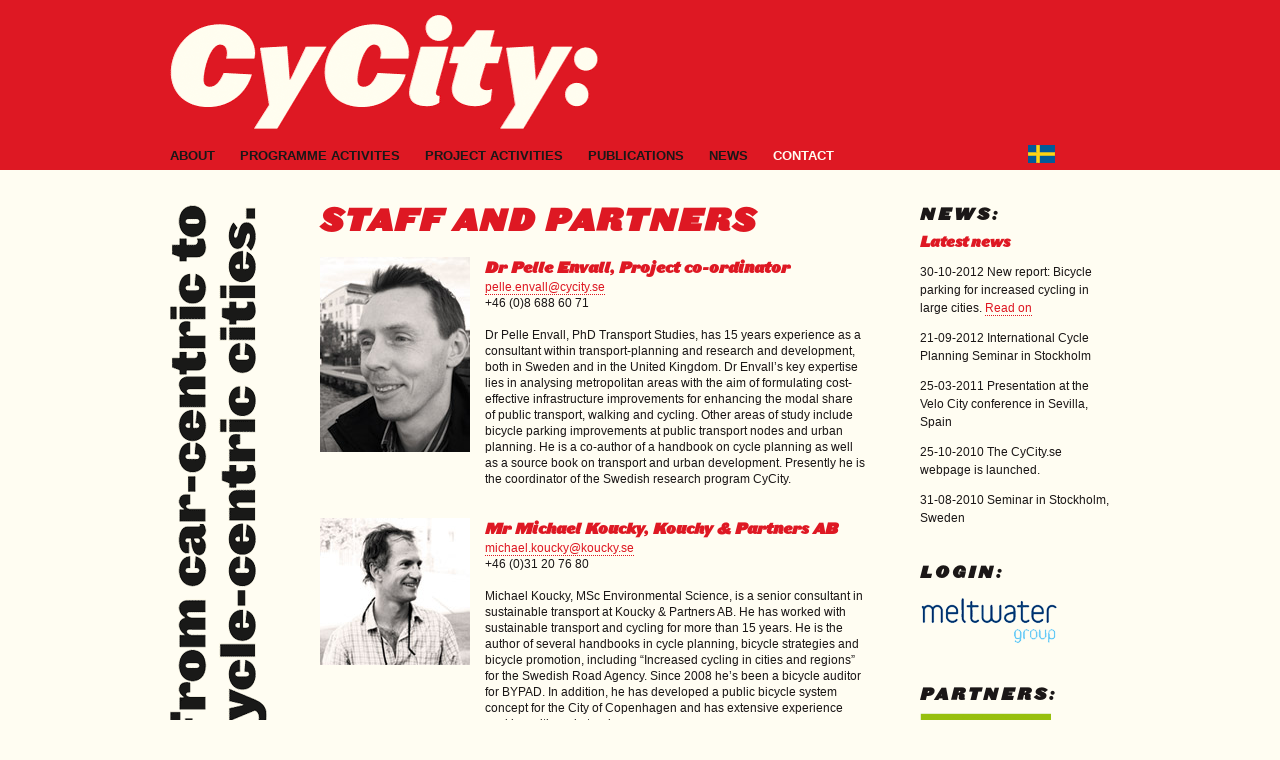

--- FILE ---
content_type: text/html; charset=UTF-8
request_url: http://cycity.se/eng/contact-staff.php
body_size: 3422
content:
<!DOCTYPE html>
<html>

<head>
<meta http-equiv="Content-Type" content="text/html; charset=utf-8" />
<link href="../CyCity-styles.css" rel="stylesheet" type="text/css">

<title>Staff and partners | CyCity</title>
<meta name="keywords" content="cycling, bicycling, cycle, bicycle, city planning, urban planning, sustainable, environment, climate, road safety, cycle parking, bicycle parking, cycle path, cycle lane, cycle infrastructure,  planner, trip planner, plan, public health, transport, traffic, interdisciplinary studies, research, wsp, vti, koucky, vinnova, gih, proactivity" />
<meta name="description" content="Sweden�s leading expertise within cycle planning and cost-effective measures to enhance cycling, funded by The Swedish Governmental Agency for Innovation Systems." />
<meta name="author" content="CyCity:" />
<meta name="owner" content="CyCity:" />
<meta name="robots" content="index,follow" />
<meta name="Generator" content="Kristian Hallberg + Jonatan Sahlin" />
<meta http-equiv="Content-Language" content="SE, EN"/>

<link rel="shortcut icon" type="image/x-icon" href="../favicon.ico" />

<script type="text/javascript">

  var _gaq = _gaq || [];
  _gaq.push(['_setAccount', 'UA-19292498-1']);
  _gaq.push(['_trackPageview']);

  (function() {
    var ga = document.createElement('script'); ga.type = 'text/javascript'; ga.async = true;
    ga.src = ('https:' == document.location.protocol ? 'https://ssl' : 'http://www') + '.google-analytics.com/ga.js';
    var s = document.getElementsByTagName('script')[0]; s.parentNode.insertBefore(ga, s);
  })();

</script>
</head>

<body>


<div id="header">
  <div id="logo"><a href="index.php"><img src="../img/CyCity-logo.gif" alt="CyCity Logotype" /></a></div>
    <ul id="nav">	
        <li id="nav-about"><a href="#">About</a>
        	<ul>
		    <li><a href="about-partners.php">Partners</a></li>
        		<li><a href="about-progoverview.php">Programme overview </a></li>
				<li><a href="about-objectives.php">Objectives and necessity</a></li>
				<li><a href="about-products.php">Products</a></li>
			</ul>
      </li>
       	
      <li id="nav-progactiv"><a href="#">Programme activites</a>
        <ul>
		    <li><a href="programme-objective.php">Objectives</a></li>
        		<li><a href="programme-PA1.php">PA1: Problem identification and definition study</a></li>
				<li><a href="programme-PA2.php">PA2: Compilation of Swedish expertise in cycle planning</a></li>
        		<li><a href="programme-PA3.php">PA3: Presentations, seminars and workshops </a></li>
			</ul>
      </li>
       	
  <li id="nav-projactiv"><a href="#">Project activities</a>
        <ul>
		    <li><a href="activities-overview.php">Project overveiw</a></li>
        		<li><a href="activities-themeA.php">Theme A: Cycle planning processes</a></li>
				<li><a href="activities-themeB.php">Theme B: User values</a></li>
        		<li><a href="activities-themeC.php">Theme C: Managing cycling infrastructure </a></li>
			</ul>
	  </li>
        
<li id="nav-publications"><a href="#">Publications</a>
        	<ul>
        	  <li><a href="publications-themeA.php">Theme A: Cycle planning processes</a></li>
        	  <li><a href="publications-themeB.php">Theme B: User values</a></li>
        	  <li><a href="publications-themeC.php">Theme C: Managing cycling infrastructure</a></li>
              <li><a href="publications-presentations.php">Presentations</a></li>
      	  </ul>
	  </li>
        
<li id="nav-news"><a href="#">News</a>
        <ul id="nav-news">
		    <li><a href="news-presentations.php">Upcoming presentations and seminars</a></li>
        		<li><a href="news-publications.php">New publications</a></li>
                <li><a href="news-archive.php">News archive</a></li>
			</ul>
	  </li>
        
<li id="nav-contact"><a href="#">Contact</a>
        <ul id="nav-contact">
		    <li><a href="contact-questions.php">Questions and advices</a><a href="contact-general.php"></a></li>
				<li><a href="contact-staff.php">Staff and partners</a></li>
			</ul>
	  </li>
	</ul>
    <div id="flag"><a href="../index.php"><img src="../img/flag-swe.gif" width="27" height="18" alt="UK flag" /></a></div>
</div>	
<div id="content">
	
    <div id="content-area">
      <h1>Staff and partners</h1>
        
      <table width="100%" border="0" cellspacing="0" cellpadding="0">
        <tr>
          <td align="left" valign="top" class="staff-image"><img src="../images/staff-enwall.jpg" width="150" height="195" alt="Dr Pelle Enwall"></td>
          <td align="left" valign="top"><h2>Dr Pelle Envall, Project co-ordinator</h2>
        <p><a href="mailto:pelle.envall@cycity.se">pelle.envall@cycity.se</a><br>
              +46 (0)8 688 60 71</p>
            <p>Dr Pelle Envall, PhD Transport Studies, has 15 years experience as a consultant within transport-planning and research and development, both in Sweden and in the United Kingdom. Dr Envall’s key expertise lies in analysing metropolitan areas with the aim of formulating cost-effective infrastructure improvements for enhancing the modal share of public transport, walking and cycling. Other areas of study include bicycle parking improvements at public transport nodes and urban planning. He is a co-author of a handbook on cycle planning as well as a source book on transport and urban development. Presently he is the coordinator of the Swedish research program CyCity. </p></td>
        </tr>
        <tr>
          <td align="left" valign="top" class="staff-image"><img src="../images/staff-koucky.jpg" width="150" height="147" alt="Michael Koucky"></td>
          <td align="left" valign="top"><h2>Mr Michael Koucky, Kouchy &amp; Partners AB</h2>
          <p><a href="mailto:michael.koucky@koucky.se">michael.koucky@koucky.se</a><br>
              +46 (0)31 20 76 80<br>
          <p>Michael Koucky, MSc Environmental Science, is a senior consultant in sustainable transport at Koucky & Partners AB. He has worked with sustainable transport and cycling for more than 15 years. He is the author of several handbooks in cycle planning, bicycle strategies and bicycle promotion, including “Increased cycling in cities and regions” for the Swedish Road Agency. Since 2008 he’s been a bicycle auditor for BYPAD. In addition, he has developed a public bicycle system concept for the City of Copenhagen and has extensive experience working with cycle tourism.</p></td>
        </tr>
        <tr>
          <td align="left" valign="top" class="staff-image"><img src="../images/staff-anna.jpg" width="150" height="200" alt="Anna "></td>
          <td align="left" valign="top"><h2>Dr Anna Niska, VTI</h2>
            <p><a href="mailto:anna.niska@vti.se">anna.niska@vti.se</a><br>
              +46 (0)13 20 40 48</p>
            <p>Dr Anna Niska (née Bergström), PhD Road Technology, has written a doctoral dissertation on winter maintenance of cycle paths, and is presently working as a researcher. She has 15 years of experience in research concerning the effects on cycling of road maintenance and operation including accident studies, effects on cycle flows, evaluations of winter maintenance methods, etc. At VTI she is leading an internal project charged with encouraging more interdisciplinary research related to cyclists and cycle paths.</p></td>
        </tr>
      </table>
       <p>For further information: <a href="../docs/CyCity_folder_lowres.pdf">Download <strong>CyCity PDF folder</strong> (2345 kB)</a></p>
</div>
	
	
	
	
	<div id="sidebar">
  
  <div class="sidebar-contentbox">
  	<h3>News:</h3>
  	<h4>Latest news</h4>
         <p>30-10-2012 New report: Bicycle parking for increased cycling in large cities. <a href="/eng/publications-themeB.php"> Read on</a></p>
</p>
	<p>21-09-2012 International Cycle Planning Seminar in Stockholm
         <p>25-03-2011 Presentation at the Velo City conference in Sevilla, Spain</p>
	<p>25-10-2010 The CyCity.se webpage is launched.</p>   
	<p>31-08-2010 Seminar in Stockholm, Sweden</p>
  </div>
  
  
  <div class="sidebar-contentbox">
  <h3>Login:</h3>
  <a href="http://www.meltwater.com/lp/drive/login" target="_blank"><img src="../img/meltwater.gif" width="137" height="53" alt="Meltwater login" /></a>

  
  </div>
  
  
  <div class="sidebar-contentbox">
  	<h3>Partners:</h3>
  	<ul>
  	<li><a href="http://www.vinnova.se/sv/" target="_blank"><img src="../img/logo-vinnova.gif" alt="Vinnova" width="131" height="48" /></a></li>
  	<li><a href="http://www.wspgroup.se/sv/WSP-Sverige/" target="_blank"><img src="../img/logo-wsp.gif" width="131" height="42" alt="WSP" /></a></li>
  	<li><a href="http://www.gih.se/templates/ihsStartPage_Public.aspx?id=96" target="_blank"><img src="../img/logo-gih.gif" width="132" height="37" alt="GIH" /></a></li>
  	<li><a href="http://www.koucky.se/" target="_blank"><img src="../img/logo-koucky.gif" width="132" height="40" alt="Koucky &amp; Partners" /></a></li>
  	<li><a href="http://www.proactivity.se/" target="_blank"><img src="../img/logo-proact.gif" width="132" height="35" alt="Pro Activity" /></a></li>
  	<li><a href="http://www.vti.se/" target="_blank"><img src="../img/logo-vti.gif" width="122" height="69" alt="VTI" /></a></li>
  	<li><a href="http://www.kth.se/" target="_blank"><img src="../img/logo-kth.gif" width="90" height="51" alt="KTH" /></a></li>
    
	</ul>
   </div>
   
    
        
</div>    
    <br class="clear" />
</div>


<script type="text/javascript" src="http://ajax.googleapis.com/ajax/libs/jquery/1.4.2/jquery.min.js"></script>
<script type="text/javascript" src="../inc/navlink.js"></script>

</body>
</html>



--- FILE ---
content_type: text/css
request_url: http://cycity.se/CyCity-styles.css
body_size: 1292
content:
@font-face{
        font-family: 'LV-ITA'; 
        src: url('font/LV-ITA.eot');
}
@font-face{
        font-family: 'LV-ITA'; 
        src: url('font/LV-ITA.otf') format('opentype');
}


body {
	font: 12px/18px normal helvetica, Arial, sans-serif;
	margin: 0;
	padding: 0;
	background: #fffdf2;
	text-align: center;
	color: #1b1717;
	}






/* ==================================== HEADER ===================================== */

#header {
	padding: 0;
	margin: 0;
	/*background: #e20612;*/
	background: #de1823;
	text-align: center;
	height: 170px;
	}
	

#header #logo {
	padding: 15px 0 0 0;
	margin: 0 auto;
	width: 940px;
	text-align: left;
	height: 122px;
	}

#nav  {
	margin: 0;
	padding: 0;
	list-style: none;
	margin: 0 auto;
	width: 940px;
	text-align: left;	
	list-style: none;
	font-family: Arial;
	font-size: 13px;
	text-transform: uppercase;
	font-weight: bold;
	text-decoration: none;
	color:#1b1717;
	}

#nav li {
  display: block;
  position: relative;
  float: left;
  margin: 10px 25px 0 0;
  padding: 0;
  }

a {color: #1b1717;}

#nav li a {
	margin: 0;
	padding: 0 0 5px 0;
	display: block;
	text-decoration: none;
	white-space: nowrap;
	/*color: #1b1717;*/
	}

#nav li a:hover {
	color: #fffdf2;
	}


#nav li ul {
	display: none;
	background: transparent url('img/navdrop-bg.png');
	margin: 0;
	padding: 10px;
	list-style: none;
	}



#nav li ul li a {
	color: #1b1717;
	font-size: 12px;
	}

#nav li ul li a:hover {
	color: #de1823;
	}



#nav li:hover ul {
  pading: 0;
  margin: 0;
  display: block;
  position: absolute;
  left: -10px;
  }

#nav li:hover #nav-news {left: -240px; text-align: right;}
#nav li:hover #nav-contact {left: -104px; text-align: right;}
#nav li:hover #nav-nyheter {left: -240px; text-align: right;}
#nav li:hover #nav-kontakt {left: -144px; text-align: right;}


#nav li ul li, #nav  li ul li a  {
  padding: 0;
  margin: 0;
  }

#nav li:hover li {
  float: none;
  padding: 0;
  margin: 0;
  font-size: 12px;
  
}


.selected {color: #fffdf2;}
#nav li ul li a.selected {color: #de1823;}



/* ==================================== FONT ===================================== */

h1 {
	padding: 0;
	margin: 0 0 20px 0;
	font-family: 'LV-ITA', 'Arial Black', sans-serif;
	font-size: 30px;
	color: #de1823;
	text-transform: uppercase;
	letter-spacing: 2px;
	line-height: 32px;
	}	

h2 {
	padding: 10px 0;
	margin: 0;
	font-family: 'LV-ITA', 'Arial Black', sans-serif;
	font-size: 18px;
	color: #de1823;
	line-height: 22px;
	}


td h2 {
	padding: 0;
	margin: 0;
	font-size: 15px;
	}

h3 {
	font-family: 'LV-ITA', 'Arial Black', sans-serif;
	color: #1b1717;
	font-size: 16px;
	margin: 0 0 10px 0;
	letter-spacing: 3px;
	text-transform: uppercase;
	padding: 0;
	}


h4 {
	margin: 0;
	padding: 0;
	font-family: 'LV-ITA', 'Arial Black', sans-serif;
	font-size: 14px;
	color: #de1823;
	}

/* ==================================== CONTENT ===================================== */


#content {
	padding: 0;
	margin: 35px auto 0 auto;
	width: 940px;	
	text-align: left;
	clear:both;
	background: transparent url('img/menu-bg.gif') no-repeat;
	}

#content #content-area {
	float: left;
	width: 560px;
	margin-left: 150px;
	}

#content #content-area img {
	margin-bottom: 20px;
	}

#content #content-area p {
	padding: 0 0 16px 0;
	margin: 0;
	}

#content #content-area ol {
	padding: 10px 40px;
	margin: 0;
	}
	
#content #content-area ol li {
	padding: 0 0 10px 0;
	margin: 0;
	}

a, img {border: 0;}

hr		{
	color: #babcb2;
	background: #babcb2;
	border: 0;
	height: 1px;
	width: 100%;
	margin-bottom: 20px;
	}

p a, h2 a {
	color: #de1823;
	text-decoration: none;
	border-bottom: 1px dotted #de1823;
	}


#content-area table {
	border: 0;
	padding: 0;
	margin: 0;
	}

#content-area table tr td {
	border: 0;
	padding: 0 15px 15px 0;
	margin: 0;
	line-height: 16px;
	font-size: 12px;
	}

#content-area table tr td.staff-image {
	width: 150px;
	}

/* ==================================== MENU ===================================== */


#menu {
	float: left;
	margin-right: 20px;
	padding-bottom: 5px;
	width: 150px;
	}



	
/* ==================================== SIDEBAR ===================================== */
	
	
#sidebar {
	float: right;
	width: 190px;
	height: 560px;
	}

#sidebar .sidebar-contentbox {
	margin-bottom: 36px;
	}



#sidebar .sidebar-contentbox ul {
	margin: 0;
	padding: 0;
	list-style: none;
	}

#sidebar .sidebar-contentbox ul li {
	margin: 0 0 15px 0;
	padding: 0;
	}




#sidebar #index-news {
	width: 132px;	
	}
	
#sidebar #index-news p {
	margin: 0;
	padding: 4px 0 8px 0;
	}
	
	
	
/* ==================================== footer ===================================== */
	
	
#footer {
	clear: both;
	}
	
	
	
	
	
	
	
	
	
	
	
	
	

	

	

	


	
#flag {
	margin: 8px auto 0 auto;
	width: 830px;
	}

#flag img {
	float: right;
	}

.clear {clear: both;}



--- FILE ---
content_type: text/javascript
request_url: http://cycity.se/inc/navlink.js
body_size: 570
content:
$(document).ready(function() {

	// Add selected class to relevant nav links
	var url = document.URL.substr(document.URL.lastIndexOf("/") + 1, document.URL.length);
	if (url.length == 0) {
		// If the current URL ends with slash, set "index" selected
		$("#nav-om a[href=index.php]").addClass("selected");
	}
	$("#nav a").each(function() {
		if ($(this).attr("href") == url) {
			// If this link is the same as the current URL, make the link selected
			$(this).addClass("selected");
			if ($(this).parents("#nav-om").length > 0) {
				// If this link is located under the "about" section, make "about" selected
				$("#nav-om > a").addClass("selected");
			}
		}
	});
	

// Add selected class to relevant nav links
	var url = document.URL.substr(document.URL.lastIndexOf("/") + 1, document.URL.length);
	if (url.length == 0) {
		// If the current URL ends with slash, set "index" selected
		$("#nav-progakt a[href=index.php]").addClass("selected");
	}
	$("#nav a").each(function() {
		if ($(this).attr("href") == url) {
			// If this link is the same as the current URL, make the link selected
			$(this).addClass("selected");
			if ($(this).parents("#nav-progakt").length > 0) {
				// If this link is located under the "about" section, make "about" selected
				$("#nav-progakt > a").addClass("selected");
			}
		}
	});


	// Add selected class to relevant nav links
	var url = document.URL.substr(document.URL.lastIndexOf("/") + 1, document.URL.length);
	if (url.length == 0) {
		// If the current URL ends with slash, set "index" selected
		$("#nav-projakt a[href=index.php]").addClass("selected");
	}
	$("#nav a").each(function() {
		if ($(this).attr("href") == url) {
			// If this link is the same as the current URL, make the link selected
			$(this).addClass("selected");
			if ($(this).parents("#nav-projakt").length > 0) {
				// If this link is located under the "about" section, make "about" selected
				$("#nav-projakt > a").addClass("selected");
			}
		}
	});
	
	
	// Add selected class to relevant nav links
	var url = document.URL.substr(document.URL.lastIndexOf("/") + 1, document.URL.length);
	if (url.length == 0) {
		// If the current URL ends with slash, set "index" selected
		$("#nav-publikationer a[href=index.php]").addClass("selected");
	}
	$("#nav a").each(function() {
		if ($(this).attr("href") == url) {
			// If this link is the same as the current URL, make the link selected
			$(this).addClass("selected");
			if ($(this).parents("#nav-publikationer").length > 0) {
				// If this link is located under the "about" section, make "about" selected
				$("#nav-publikationer > a").addClass("selected");
			}
		}
	});
	
	
	
	// Add selected class to relevant nav links
	var url = document.URL.substr(document.URL.lastIndexOf("/") + 1, document.URL.length);
	if (url.length == 0) {
		// If the current URL ends with slash, set "index" selected
		$("#nav-nyheter a[href=index.php]").addClass("selected");
	}
	$("#nav a").each(function() {
		if ($(this).attr("href") == url) {
			// If this link is the same as the current URL, make the link selected
			$(this).addClass("selected");
			if ($(this).parents("#nav-nyheter").length > 0) {
				// If this link is located under the "about" section, make "about" selected
				$("#nav-nyheter > a").addClass("selected");
			}
		}
	});
	
	
	// Add selected class to relevant nav links
	var url = document.URL.substr(document.URL.lastIndexOf("/") + 1, document.URL.length);
	if (url.length == 0) {
		// If the current URL ends with slash, set "index" selected
		$("#nav-kontakt a[href=index.php]").addClass("selected");
	}
	$("#nav a").each(function() {
		if ($(this).attr("href") == url) {
			// If this link is the same as the current URL, make the link selected
			$(this).addClass("selected");
			if ($(this).parents("#nav-kontakt").length > 0) {
				// If this link is located under the "about" section, make "about" selected
				$("#nav-kontakt > a").addClass("selected");
			}
		}
	});
	
	
	
	
	
	
	
	
	
	
	// Add selected class to relevant nav links
	var url = document.URL.substr(document.URL.lastIndexOf("/") + 1, document.URL.length);
	if (url.length == 0) {
		// If the current URL ends with slash, set "index" selected
		$("#nav-about a[href=index.php]").addClass("selected");
	}
	$("#nav a").each(function() {
		if ($(this).attr("href") == url) {
			// If this link is the same as the current URL, make the link selected
			$(this).addClass("selected");
			if ($(this).parents("#nav-about").length > 0) {
				// If this link is located under the "about" section, make "about" selected
				$("#nav-about > a").addClass("selected");
			}
		}
	});
	
	// Add selected class to relevant nav links
	var url = document.URL.substr(document.URL.lastIndexOf("/") + 1, document.URL.length);
	if (url.length == 0) {
		// If the current URL ends with slash, set "index" selected
		$("#nav-progactiv a[href=index.php]").addClass("selected");
	}
	$("#nav a").each(function() {
		if ($(this).attr("href") == url) {
			// If this link is the same as the current URL, make the link selected
			$(this).addClass("selected");
			if ($(this).parents("#nav-progactiv").length > 0) {
				// If this link is located under the "about" section, make "about" selected
				$("#nav-progactiv > a").addClass("selected");
			}
		}
	});
	
	// Add selected class to relevant nav links
	var url = document.URL.substr(document.URL.lastIndexOf("/") + 1, document.URL.length);
	if (url.length == 0) {
		// If the current URL ends with slash, set "index" selected
		$("#nav-projactiv a[href=index.php]").addClass("selected");
	}
	$("#nav a").each(function() {
		if ($(this).attr("href") == url) {
			// If this link is the same as the current URL, make the link selected
			$(this).addClass("selected");
			if ($(this).parents("#nav-projactiv").length > 0) {
				// If this link is located under the "about" section, make "about" selected
				$("#nav-projactiv > a").addClass("selected");
			}
		}
	});
	
	// Add selected class to relevant nav links
	var url = document.URL.substr(document.URL.lastIndexOf("/") + 1, document.URL.length);
	if (url.length == 0) {
		// If the current URL ends with slash, set "index" selected
		$("#nav-publications a[href=index.php]").addClass("selected");
	}
	$("#nav a").each(function() {
		if ($(this).attr("href") == url) {
			// If this link is the same as the current URL, make the link selected
			$(this).addClass("selected");
			if ($(this).parents("#nav-publications").length > 0) {
				// If this link is located under the "about" section, make "about" selected
				$("#nav-publications > a").addClass("selected");
			}
		}
	});
	
	// Add selected class to relevant nav links
	var url = document.URL.substr(document.URL.lastIndexOf("/") + 1, document.URL.length);
	if (url.length == 0) {
		// If the current URL ends with slash, set "index" selected
		$("#nav-news a[href=index.php]").addClass("selected");
	}
	$("#nav a").each(function() {
		if ($(this).attr("href") == url) {
			// If this link is the same as the current URL, make the link selected
			$(this).addClass("selected");
			if ($(this).parents("#nav-news").length > 0) {
				// If this link is located under the "about" section, make "about" selected
				$("#nav-news > a").addClass("selected");
			}
		}
	});
	
	// Add selected class to relevant nav links
	var url = document.URL.substr(document.URL.lastIndexOf("/") + 1, document.URL.length);
	if (url.length == 0) {
		// If the current URL ends with slash, set "index" selected
		$("#nav-contact a[href=index.php]").addClass("selected");
	}
	$("#nav a").each(function() {
		if ($(this).attr("href") == url) {
			// If this link is the same as the current URL, make the link selected
			$(this).addClass("selected");
			if ($(this).parents("#nav-contact").length > 0) {
				// If this link is located under the "about" section, make "about" selected
				$("#nav-contact > a").addClass("selected");
			}
		}
	});

});